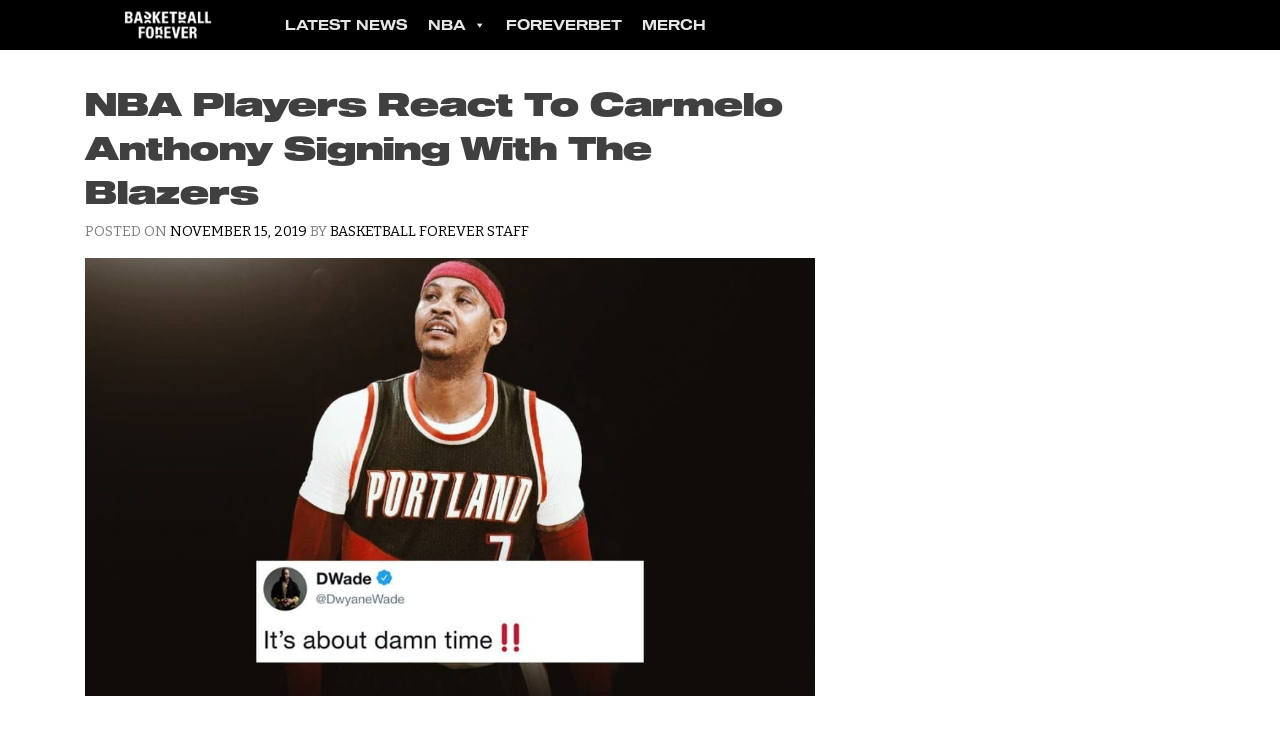

--- FILE ---
content_type: text/html; charset=UTF-8
request_url: https://basketballforever.com/2019/11/15/nba-players-react-to-carmelo-anthony-signing-with-the-blazers
body_size: 15574
content:
<!doctype html>
<html lang="en-US">
<head>

<!-- Google Tag Manager : Added by Dean 15 Mar 2021 -->
<script>(function(w,d,s,l,i){w[l]=w[l]||[];w[l].push({'gtm.start':
new Date().getTime(),event:'gtm.js'});var f=d.getElementsByTagName(s)[0],
j=d.createElement(s),dl=l!='dataLayer'?'&l='+l:'';j.async=true;j.src=
'https://www.googletagmanager.com/gtm.js?id='+i+dl;f.parentNode.insertBefore(j,f);
})(window,document,'script','dataLayer','GTM-T4VQBS');</script>
<!-- End Google Tag Manager -->

	<meta charset="UTF-8">
	<meta name="viewport" content="width=device-width, initial-scale=1">
	<link rel="profile" href="https://gmpg.org/xfn/11">
			
	<!--||  JM Twitter Cards by jmau111 v12  ||-->
<meta name="twitter:card" content="summary_large_image">
<meta name="twitter:creator" content="@bballforeverfb">
<meta name="twitter:site" content="@bballforeverfb">
<meta property="og:title" content="NBA Players React To Carmelo Anthony Signing With The Blazers">
<meta property="og:description" content="It&#039;s been more than a year since Carmelo Anthony played a game of professional basketball and the entire NBA fraternity has been rooting for him to make it back to the league ever since.That day h">
<meta property="og:image" content="https://basketballforever.com/wp-content/uploads/2019/11/77245182_538878356899679_119794386006441984_n.jpg">
<!--||  /JM Twitter Cards by jmau111 v12  ||-->
<meta name='robots' content='index, follow, max-image-preview:large, max-snippet:-1, max-video-preview:-1' />

	<!-- This site is optimized with the Yoast SEO plugin v21.1 - https://yoast.com/wordpress/plugins/seo/ -->
	<title>NBA Players React To Carmelo Anthony Signing With The Blazers</title>
	<link rel="canonical" href="https://basketballforever.com/2019/11/15/nba-players-react-to-carmelo-anthony-signing-with-the-blazers" />
	<meta property="og:locale" content="en_US" />
	<meta property="og:type" content="article" />
	<meta property="og:title" content="NBA Players React To Carmelo Anthony Signing With The Blazers" />
	<meta property="og:description" content="It&#8217;s been more than a year since Carmelo Anthony played a game of professional basketball and the entire NBA fraternity has been rooting for him to make it back to the league ever since. That day has finally arrived, thanks to the Blazers, and the NBA universe is ecstatic for him. It’s about damn time‼️ [&hellip;]" />
	<meta property="og:url" content="https://basketballforever.com/2019/11/15/nba-players-react-to-carmelo-anthony-signing-with-the-blazers" />
	<meta property="og:site_name" content="Basketball Forever" />
	<meta property="article:publisher" content="https://www.facebook.com/BasketballForever" />
	<meta property="article:author" content="@basketballforever" />
	<meta property="article:published_time" content="2019-11-15T03:34:04+00:00" />
	<meta property="og:image" content="https://basketballforever.com/wp-content/uploads/2019/11/77245182_538878356899679_119794386006441984_n.jpg" />
	<meta property="og:image:width" content="1134" />
	<meta property="og:image:height" content="720" />
	<meta property="og:image:type" content="image/jpeg" />
	<meta name="author" content="Basketball Forever Staff" />
	<meta name="twitter:card" content="summary_large_image" />
	<meta name="twitter:creator" content="@Bballforeverfb" />
	<meta name="twitter:site" content="@Bballforeverfb" />
	<meta name="twitter:label1" content="Written by" />
	<meta name="twitter:data1" content="Basketball Forever Staff" />
	<meta name="twitter:label2" content="Est. reading time" />
	<meta name="twitter:data2" content="1 minute" />
	<script type="application/ld+json" class="yoast-schema-graph">{"@context":"https://schema.org","@graph":[{"@type":"WebPage","@id":"https://basketballforever.com/2019/11/15/nba-players-react-to-carmelo-anthony-signing-with-the-blazers","url":"https://basketballforever.com/2019/11/15/nba-players-react-to-carmelo-anthony-signing-with-the-blazers","name":"NBA Players React To Carmelo Anthony Signing With The Blazers","isPartOf":{"@id":"https://basketballforever.com/#website"},"primaryImageOfPage":{"@id":"https://basketballforever.com/2019/11/15/nba-players-react-to-carmelo-anthony-signing-with-the-blazers#primaryimage"},"image":{"@id":"https://basketballforever.com/2019/11/15/nba-players-react-to-carmelo-anthony-signing-with-the-blazers#primaryimage"},"thumbnailUrl":"https://basketballforever.com/wp-content/uploads/2019/11/77245182_538878356899679_119794386006441984_n.jpg","datePublished":"2019-11-15T03:34:04+00:00","dateModified":"2019-11-15T03:34:04+00:00","author":{"@id":"https://basketballforever.com/#/schema/person/7b65707f489662c4008daaba14d69cad"},"breadcrumb":{"@id":"https://basketballforever.com/2019/11/15/nba-players-react-to-carmelo-anthony-signing-with-the-blazers#breadcrumb"},"inLanguage":"en-US","potentialAction":[{"@type":"ReadAction","target":["https://basketballforever.com/2019/11/15/nba-players-react-to-carmelo-anthony-signing-with-the-blazers"]}]},{"@type":"ImageObject","inLanguage":"en-US","@id":"https://basketballforever.com/2019/11/15/nba-players-react-to-carmelo-anthony-signing-with-the-blazers#primaryimage","url":"https://basketballforever.com/wp-content/uploads/2019/11/77245182_538878356899679_119794386006441984_n.jpg","contentUrl":"https://basketballforever.com/wp-content/uploads/2019/11/77245182_538878356899679_119794386006441984_n.jpg","width":1134,"height":720},{"@type":"BreadcrumbList","@id":"https://basketballforever.com/2019/11/15/nba-players-react-to-carmelo-anthony-signing-with-the-blazers#breadcrumb","itemListElement":[{"@type":"ListItem","position":1,"name":"Home","item":"https://basketballforever.com/"},{"@type":"ListItem","position":2,"name":"NBA Players React To Carmelo Anthony Signing With The Blazers"}]},{"@type":"WebSite","@id":"https://basketballforever.com/#website","url":"https://basketballforever.com/","name":"Basketball Forever","description":"The best basketball and culture news delivered straight to the palm of your hand everyday.","potentialAction":[{"@type":"SearchAction","target":{"@type":"EntryPoint","urlTemplate":"https://basketballforever.com/?s={search_term_string}"},"query-input":"required name=search_term_string"}],"inLanguage":"en-US"},{"@type":"Person","@id":"https://basketballforever.com/#/schema/person/7b65707f489662c4008daaba14d69cad","name":"Basketball Forever Staff","image":{"@type":"ImageObject","inLanguage":"en-US","@id":"https://basketballforever.com/#/schema/person/image/","url":"https://secure.gravatar.com/avatar/3066f85924e821b9c857c547651fa7b7?s=96&d=mm&r=pg","contentUrl":"https://secure.gravatar.com/avatar/3066f85924e821b9c857c547651fa7b7?s=96&d=mm&r=pg","caption":"Basketball Forever Staff"},"description":"Next Generation Basketball News. The best commentary, design, videos and analysis, straight to the palm of your hand. Powered by Forever Network ®","sameAs":["https://bforever.wpengine.com","@basketballforever"],"url":"https://basketballforever.com/author/basketball-forever-staff"}]}</script>
	<!-- / Yoast SEO plugin. -->


<link rel='dns-prefetch' href='//basketballforever.com' />
<link rel='dns-prefetch' href='//unpkg.com' />
<link rel='dns-prefetch' href='//fonts.googleapis.com' />
<link rel="alternate" type="application/rss+xml" title="Basketball Forever &raquo; Feed" href="https://basketballforever.com/feed" />
<link rel="alternate" type="application/rss+xml" title="Basketball Forever &raquo; Comments Feed" href="https://basketballforever.com/comments/feed" />
<script type="text/javascript">
window._wpemojiSettings = {"baseUrl":"https:\/\/s.w.org\/images\/core\/emoji\/14.0.0\/72x72\/","ext":".png","svgUrl":"https:\/\/s.w.org\/images\/core\/emoji\/14.0.0\/svg\/","svgExt":".svg","source":{"concatemoji":"https:\/\/basketballforever.com\/wp-includes\/js\/wp-emoji-release.min.js?ver=6.2.2"}};
/*! This file is auto-generated */
!function(e,a,t){var n,r,o,i=a.createElement("canvas"),p=i.getContext&&i.getContext("2d");function s(e,t){p.clearRect(0,0,i.width,i.height),p.fillText(e,0,0);e=i.toDataURL();return p.clearRect(0,0,i.width,i.height),p.fillText(t,0,0),e===i.toDataURL()}function c(e){var t=a.createElement("script");t.src=e,t.defer=t.type="text/javascript",a.getElementsByTagName("head")[0].appendChild(t)}for(o=Array("flag","emoji"),t.supports={everything:!0,everythingExceptFlag:!0},r=0;r<o.length;r++)t.supports[o[r]]=function(e){if(p&&p.fillText)switch(p.textBaseline="top",p.font="600 32px Arial",e){case"flag":return s("\ud83c\udff3\ufe0f\u200d\u26a7\ufe0f","\ud83c\udff3\ufe0f\u200b\u26a7\ufe0f")?!1:!s("\ud83c\uddfa\ud83c\uddf3","\ud83c\uddfa\u200b\ud83c\uddf3")&&!s("\ud83c\udff4\udb40\udc67\udb40\udc62\udb40\udc65\udb40\udc6e\udb40\udc67\udb40\udc7f","\ud83c\udff4\u200b\udb40\udc67\u200b\udb40\udc62\u200b\udb40\udc65\u200b\udb40\udc6e\u200b\udb40\udc67\u200b\udb40\udc7f");case"emoji":return!s("\ud83e\udef1\ud83c\udffb\u200d\ud83e\udef2\ud83c\udfff","\ud83e\udef1\ud83c\udffb\u200b\ud83e\udef2\ud83c\udfff")}return!1}(o[r]),t.supports.everything=t.supports.everything&&t.supports[o[r]],"flag"!==o[r]&&(t.supports.everythingExceptFlag=t.supports.everythingExceptFlag&&t.supports[o[r]]);t.supports.everythingExceptFlag=t.supports.everythingExceptFlag&&!t.supports.flag,t.DOMReady=!1,t.readyCallback=function(){t.DOMReady=!0},t.supports.everything||(n=function(){t.readyCallback()},a.addEventListener?(a.addEventListener("DOMContentLoaded",n,!1),e.addEventListener("load",n,!1)):(e.attachEvent("onload",n),a.attachEvent("onreadystatechange",function(){"complete"===a.readyState&&t.readyCallback()})),(e=t.source||{}).concatemoji?c(e.concatemoji):e.wpemoji&&e.twemoji&&(c(e.twemoji),c(e.wpemoji)))}(window,document,window._wpemojiSettings);
</script>
<style type="text/css">
img.wp-smiley,
img.emoji {
	display: inline !important;
	border: none !important;
	box-shadow: none !important;
	height: 1em !important;
	width: 1em !important;
	margin: 0 0.07em !important;
	vertical-align: -0.1em !important;
	background: none !important;
	padding: 0 !important;
}
</style>
	<link rel='stylesheet' id='wp-block-library-css' href='https://basketballforever.com/wp-includes/css/dist/block-library/style.min.css?ver=6.2.2' type='text/css' media='all' />
<link rel='stylesheet' id='classic-theme-styles-css' href='https://basketballforever.com/wp-includes/css/classic-themes.min.css?ver=6.2.2' type='text/css' media='all' />
<style id='global-styles-inline-css' type='text/css'>
body{--wp--preset--color--black: #000000;--wp--preset--color--cyan-bluish-gray: #abb8c3;--wp--preset--color--white: #ffffff;--wp--preset--color--pale-pink: #f78da7;--wp--preset--color--vivid-red: #cf2e2e;--wp--preset--color--luminous-vivid-orange: #ff6900;--wp--preset--color--luminous-vivid-amber: #fcb900;--wp--preset--color--light-green-cyan: #7bdcb5;--wp--preset--color--vivid-green-cyan: #00d084;--wp--preset--color--pale-cyan-blue: #8ed1fc;--wp--preset--color--vivid-cyan-blue: #0693e3;--wp--preset--color--vivid-purple: #9b51e0;--wp--preset--gradient--vivid-cyan-blue-to-vivid-purple: linear-gradient(135deg,rgba(6,147,227,1) 0%,rgb(155,81,224) 100%);--wp--preset--gradient--light-green-cyan-to-vivid-green-cyan: linear-gradient(135deg,rgb(122,220,180) 0%,rgb(0,208,130) 100%);--wp--preset--gradient--luminous-vivid-amber-to-luminous-vivid-orange: linear-gradient(135deg,rgba(252,185,0,1) 0%,rgba(255,105,0,1) 100%);--wp--preset--gradient--luminous-vivid-orange-to-vivid-red: linear-gradient(135deg,rgba(255,105,0,1) 0%,rgb(207,46,46) 100%);--wp--preset--gradient--very-light-gray-to-cyan-bluish-gray: linear-gradient(135deg,rgb(238,238,238) 0%,rgb(169,184,195) 100%);--wp--preset--gradient--cool-to-warm-spectrum: linear-gradient(135deg,rgb(74,234,220) 0%,rgb(151,120,209) 20%,rgb(207,42,186) 40%,rgb(238,44,130) 60%,rgb(251,105,98) 80%,rgb(254,248,76) 100%);--wp--preset--gradient--blush-light-purple: linear-gradient(135deg,rgb(255,206,236) 0%,rgb(152,150,240) 100%);--wp--preset--gradient--blush-bordeaux: linear-gradient(135deg,rgb(254,205,165) 0%,rgb(254,45,45) 50%,rgb(107,0,62) 100%);--wp--preset--gradient--luminous-dusk: linear-gradient(135deg,rgb(255,203,112) 0%,rgb(199,81,192) 50%,rgb(65,88,208) 100%);--wp--preset--gradient--pale-ocean: linear-gradient(135deg,rgb(255,245,203) 0%,rgb(182,227,212) 50%,rgb(51,167,181) 100%);--wp--preset--gradient--electric-grass: linear-gradient(135deg,rgb(202,248,128) 0%,rgb(113,206,126) 100%);--wp--preset--gradient--midnight: linear-gradient(135deg,rgb(2,3,129) 0%,rgb(40,116,252) 100%);--wp--preset--duotone--dark-grayscale: url('#wp-duotone-dark-grayscale');--wp--preset--duotone--grayscale: url('#wp-duotone-grayscale');--wp--preset--duotone--purple-yellow: url('#wp-duotone-purple-yellow');--wp--preset--duotone--blue-red: url('#wp-duotone-blue-red');--wp--preset--duotone--midnight: url('#wp-duotone-midnight');--wp--preset--duotone--magenta-yellow: url('#wp-duotone-magenta-yellow');--wp--preset--duotone--purple-green: url('#wp-duotone-purple-green');--wp--preset--duotone--blue-orange: url('#wp-duotone-blue-orange');--wp--preset--font-size--small: 13px;--wp--preset--font-size--medium: 20px;--wp--preset--font-size--large: 36px;--wp--preset--font-size--x-large: 42px;--wp--preset--spacing--20: 0.44rem;--wp--preset--spacing--30: 0.67rem;--wp--preset--spacing--40: 1rem;--wp--preset--spacing--50: 1.5rem;--wp--preset--spacing--60: 2.25rem;--wp--preset--spacing--70: 3.38rem;--wp--preset--spacing--80: 5.06rem;--wp--preset--shadow--natural: 6px 6px 9px rgba(0, 0, 0, 0.2);--wp--preset--shadow--deep: 12px 12px 50px rgba(0, 0, 0, 0.4);--wp--preset--shadow--sharp: 6px 6px 0px rgba(0, 0, 0, 0.2);--wp--preset--shadow--outlined: 6px 6px 0px -3px rgba(255, 255, 255, 1), 6px 6px rgba(0, 0, 0, 1);--wp--preset--shadow--crisp: 6px 6px 0px rgba(0, 0, 0, 1);}:where(.is-layout-flex){gap: 0.5em;}body .is-layout-flow > .alignleft{float: left;margin-inline-start: 0;margin-inline-end: 2em;}body .is-layout-flow > .alignright{float: right;margin-inline-start: 2em;margin-inline-end: 0;}body .is-layout-flow > .aligncenter{margin-left: auto !important;margin-right: auto !important;}body .is-layout-constrained > .alignleft{float: left;margin-inline-start: 0;margin-inline-end: 2em;}body .is-layout-constrained > .alignright{float: right;margin-inline-start: 2em;margin-inline-end: 0;}body .is-layout-constrained > .aligncenter{margin-left: auto !important;margin-right: auto !important;}body .is-layout-constrained > :where(:not(.alignleft):not(.alignright):not(.alignfull)){max-width: var(--wp--style--global--content-size);margin-left: auto !important;margin-right: auto !important;}body .is-layout-constrained > .alignwide{max-width: var(--wp--style--global--wide-size);}body .is-layout-flex{display: flex;}body .is-layout-flex{flex-wrap: wrap;align-items: center;}body .is-layout-flex > *{margin: 0;}:where(.wp-block-columns.is-layout-flex){gap: 2em;}.has-black-color{color: var(--wp--preset--color--black) !important;}.has-cyan-bluish-gray-color{color: var(--wp--preset--color--cyan-bluish-gray) !important;}.has-white-color{color: var(--wp--preset--color--white) !important;}.has-pale-pink-color{color: var(--wp--preset--color--pale-pink) !important;}.has-vivid-red-color{color: var(--wp--preset--color--vivid-red) !important;}.has-luminous-vivid-orange-color{color: var(--wp--preset--color--luminous-vivid-orange) !important;}.has-luminous-vivid-amber-color{color: var(--wp--preset--color--luminous-vivid-amber) !important;}.has-light-green-cyan-color{color: var(--wp--preset--color--light-green-cyan) !important;}.has-vivid-green-cyan-color{color: var(--wp--preset--color--vivid-green-cyan) !important;}.has-pale-cyan-blue-color{color: var(--wp--preset--color--pale-cyan-blue) !important;}.has-vivid-cyan-blue-color{color: var(--wp--preset--color--vivid-cyan-blue) !important;}.has-vivid-purple-color{color: var(--wp--preset--color--vivid-purple) !important;}.has-black-background-color{background-color: var(--wp--preset--color--black) !important;}.has-cyan-bluish-gray-background-color{background-color: var(--wp--preset--color--cyan-bluish-gray) !important;}.has-white-background-color{background-color: var(--wp--preset--color--white) !important;}.has-pale-pink-background-color{background-color: var(--wp--preset--color--pale-pink) !important;}.has-vivid-red-background-color{background-color: var(--wp--preset--color--vivid-red) !important;}.has-luminous-vivid-orange-background-color{background-color: var(--wp--preset--color--luminous-vivid-orange) !important;}.has-luminous-vivid-amber-background-color{background-color: var(--wp--preset--color--luminous-vivid-amber) !important;}.has-light-green-cyan-background-color{background-color: var(--wp--preset--color--light-green-cyan) !important;}.has-vivid-green-cyan-background-color{background-color: var(--wp--preset--color--vivid-green-cyan) !important;}.has-pale-cyan-blue-background-color{background-color: var(--wp--preset--color--pale-cyan-blue) !important;}.has-vivid-cyan-blue-background-color{background-color: var(--wp--preset--color--vivid-cyan-blue) !important;}.has-vivid-purple-background-color{background-color: var(--wp--preset--color--vivid-purple) !important;}.has-black-border-color{border-color: var(--wp--preset--color--black) !important;}.has-cyan-bluish-gray-border-color{border-color: var(--wp--preset--color--cyan-bluish-gray) !important;}.has-white-border-color{border-color: var(--wp--preset--color--white) !important;}.has-pale-pink-border-color{border-color: var(--wp--preset--color--pale-pink) !important;}.has-vivid-red-border-color{border-color: var(--wp--preset--color--vivid-red) !important;}.has-luminous-vivid-orange-border-color{border-color: var(--wp--preset--color--luminous-vivid-orange) !important;}.has-luminous-vivid-amber-border-color{border-color: var(--wp--preset--color--luminous-vivid-amber) !important;}.has-light-green-cyan-border-color{border-color: var(--wp--preset--color--light-green-cyan) !important;}.has-vivid-green-cyan-border-color{border-color: var(--wp--preset--color--vivid-green-cyan) !important;}.has-pale-cyan-blue-border-color{border-color: var(--wp--preset--color--pale-cyan-blue) !important;}.has-vivid-cyan-blue-border-color{border-color: var(--wp--preset--color--vivid-cyan-blue) !important;}.has-vivid-purple-border-color{border-color: var(--wp--preset--color--vivid-purple) !important;}.has-vivid-cyan-blue-to-vivid-purple-gradient-background{background: var(--wp--preset--gradient--vivid-cyan-blue-to-vivid-purple) !important;}.has-light-green-cyan-to-vivid-green-cyan-gradient-background{background: var(--wp--preset--gradient--light-green-cyan-to-vivid-green-cyan) !important;}.has-luminous-vivid-amber-to-luminous-vivid-orange-gradient-background{background: var(--wp--preset--gradient--luminous-vivid-amber-to-luminous-vivid-orange) !important;}.has-luminous-vivid-orange-to-vivid-red-gradient-background{background: var(--wp--preset--gradient--luminous-vivid-orange-to-vivid-red) !important;}.has-very-light-gray-to-cyan-bluish-gray-gradient-background{background: var(--wp--preset--gradient--very-light-gray-to-cyan-bluish-gray) !important;}.has-cool-to-warm-spectrum-gradient-background{background: var(--wp--preset--gradient--cool-to-warm-spectrum) !important;}.has-blush-light-purple-gradient-background{background: var(--wp--preset--gradient--blush-light-purple) !important;}.has-blush-bordeaux-gradient-background{background: var(--wp--preset--gradient--blush-bordeaux) !important;}.has-luminous-dusk-gradient-background{background: var(--wp--preset--gradient--luminous-dusk) !important;}.has-pale-ocean-gradient-background{background: var(--wp--preset--gradient--pale-ocean) !important;}.has-electric-grass-gradient-background{background: var(--wp--preset--gradient--electric-grass) !important;}.has-midnight-gradient-background{background: var(--wp--preset--gradient--midnight) !important;}.has-small-font-size{font-size: var(--wp--preset--font-size--small) !important;}.has-medium-font-size{font-size: var(--wp--preset--font-size--medium) !important;}.has-large-font-size{font-size: var(--wp--preset--font-size--large) !important;}.has-x-large-font-size{font-size: var(--wp--preset--font-size--x-large) !important;}
.wp-block-navigation a:where(:not(.wp-element-button)){color: inherit;}
:where(.wp-block-columns.is-layout-flex){gap: 2em;}
.wp-block-pullquote{font-size: 1.5em;line-height: 1.6;}
</style>
<link rel='stylesheet' id='megamenu-css' href='https://basketballforever.com/wp-content/uploads/maxmegamenu/style.css?ver=2f7db5' type='text/css' media='all' />
<link rel='stylesheet' id='dashicons-css' href='https://basketballforever.com/wp-includes/css/dashicons.min.css?ver=6.2.2' type='text/css' media='all' />
<link crossorigin="anonymous" rel='stylesheet' id='thybulle-google-fonts-css' href='https://fonts.googleapis.com/css?family=Bitter%3A400%2C400i%2C700%7CRoboto%3A300%2C300italic%2C+400%2C400italic%2C500%2C500italic%2C700%2C700italic%2C900%2C900italic&#038;ver=6.2.2' type='text/css' media='all' />
<link rel='stylesheet' id='thybulle-style-css' href='https://basketballforever.com/wp-content/themes/thybulle/style.css?ver=6.2.2' type='text/css' media='all' />
<script type='text/javascript' src='https://basketballforever.com/wp-includes/js/jquery/jquery.min.js?ver=3.6.4' id='jquery-core-js'></script>
<script type='text/javascript' src='https://basketballforever.com/wp-includes/js/jquery/jquery-migrate.min.js?ver=3.4.0' id='jquery-migrate-js'></script>
<link rel="https://api.w.org/" href="https://basketballforever.com/wp-json/" /><link rel="alternate" type="application/json" href="https://basketballforever.com/wp-json/wp/v2/posts/15115" /><link rel="EditURI" type="application/rsd+xml" title="RSD" href="https://basketballforever.com/xmlrpc.php?rsd" />
<link rel="wlwmanifest" type="application/wlwmanifest+xml" href="https://basketballforever.com/wp-includes/wlwmanifest.xml" />
<meta name="generator" content="WordPress 6.2.2" />
<link rel='shortlink' href='https://basketballforever.com/?p=15115' />
<link rel="alternate" type="application/json+oembed" href="https://basketballforever.com/wp-json/oembed/1.0/embed?url=https%3A%2F%2Fbasketballforever.com%2F2019%2F11%2F15%2Fnba-players-react-to-carmelo-anthony-signing-with-the-blazers" />
<link rel="alternate" type="text/xml+oembed" href="https://basketballforever.com/wp-json/oembed/1.0/embed?url=https%3A%2F%2Fbasketballforever.com%2F2019%2F11%2F15%2Fnba-players-react-to-carmelo-anthony-signing-with-the-blazers&#038;format=xml" />


<!-- This site is optimized with the Schema plugin v1.7.9.6 - https://schema.press -->
<script type="application/ld+json">{"@context":"https:\/\/schema.org\/","@type":"BlogPosting","mainEntityOfPage":{"@type":"WebPage","@id":"https:\/\/basketballforever.com\/2019\/11\/15\/nba-players-react-to-carmelo-anthony-signing-with-the-blazers"},"url":"https:\/\/basketballforever.com\/2019\/11\/15\/nba-players-react-to-carmelo-anthony-signing-with-the-blazers","headline":"NBA Players React To Carmelo Anthony Signing With The Blazers","datePublished":"2019-11-15T03:34:04-08:00","dateModified":"2019-11-15T03:34:04-08:00","publisher":{"@type":"Organization","@id":"https:\/\/basketballforever.com\/#organization","name":"Basketball Forever","logo":{"@type":"ImageObject","url":"https:\/\/basketballforever.nyc3.cdn.digitaloceanspaces.com\/wp-content\/uploads\/2020\/03\/26015047\/BASKETFOREVER_LOGO_FULL-LONG-BLACK.png","width":600,"height":60}},"image":{"@type":"ImageObject","url":"https:\/\/basketballforever.com\/wp-content\/uploads\/2019\/11\/77245182_538878356899679_119794386006441984_n.jpg","width":1134,"height":720},"articleSection":"News","keywords":"Carmelo Anthony, featured, NBA, portland trail blazers","description":"It's been more than a year since Carmelo Anthony played a game of professional basketball and the entire NBA fraternity has been rooting for him to make it back to the league ever since. That day has finally arrived, thanks to the Blazers, and the NBA universe is ecstatic","author":{"@type":"Person","name":"Basketball Forever Staff","url":"https:\/\/basketballforever.com\/author\/basketball-forever-staff","description":"Next Generation Basketball News. The best commentary, design, videos and analysis, straight to the palm of your hand.\r\n\r\nPowered by Forever Network ®","image":{"@type":"ImageObject","url":"https:\/\/secure.gravatar.com\/avatar\/3066f85924e821b9c857c547651fa7b7?s=96&d=mm&r=pg","height":96,"width":96},"sameAs":["https:\/\/bforever.wpengine.com","@basketballforever","@basketballforever"]}}</script>

		<script>
			document.documentElement.className = document.documentElement.className.replace( 'no-js', 'js' );
		</script>
				<style>
			.no-js img.lazyload { display: none; }
			figure.wp-block-image img.lazyloading { min-width: 150px; }
							.lazyload, .lazyloading { opacity: 0; }
				.lazyloaded {
					opacity: 1;
					transition: opacity 400ms;
					transition-delay: 0ms;
				}
					</style>
		<link rel="amphtml" href="https://basketballforever.com/2019/11/15/nba-players-react-to-carmelo-anthony-signing-with-the-blazers?amp"><!-- Google tag (gtag.js) -->
<script async src="https://www.googletagmanager.com/gtag/js?id=G-70TV0YPLBY"></script>
<script>
  window.dataLayer = window.dataLayer || [];
  function gtag(){dataLayer.push(arguments);}
  gtag('js', new Date());

  gtag('config', 'G-70TV0YPLBY');
</script><link rel="icon" href="https://basketballforever.com/wp-content/uploads/2020/04/favicon.ico" sizes="32x32" />
<link rel="icon" href="https://basketballforever.com/wp-content/uploads/2020/04/favicon.ico" sizes="192x192" />
<link rel="apple-touch-icon" href="https://basketballforever.com/wp-content/uploads/2020/04/favicon.ico" />
<meta name="msapplication-TileImage" content="https://basketballforever.com/wp-content/uploads/2020/04/favicon.ico" />
<style id="sccss">/* Enter Your Custom CSS Here */

.post-tags,.hide_post{
  display: none;
}



/* Body font and Links changed to Roboto 300 */
/* modified by Dean 28 aug 2020 */

.entry-content p {
	font-family: 'Roboto';
	font-size: 18px;
	font-weight: 300 !important;
}

.entry-content a{
    font-weight: 400 !important;
    color: #8934f5;
    background-color: white;
    padding: 5px 0 5px 0;
    text-decoration: none !important;
}

.entry-content a:hover{
    font-weight: 400 !important;
    background-color: #eeeeee;
    text-decoration: underline !important;
}

.entry-content a:visited{
    color: #8934f5;
}









/* Button for Tips Subscription Pages */
/* modified by Dean aug 2020 */

.mpbtn {
    border: 3px solid;
    border-color: rgb(0,34,44);
    border-radius: 30px;
    background: #e6e6e6;
    color: rgb(0,34,44) !important;
		font-family: bitter,sans-serif;
    font-size: 16px !important;
    font-size: .75rem;
    line-height: 3;
    padding: .6em .9em .6em .9em !important;
}

.mpbtn:hover {
    border: 3px solid;
    border-color: #aaaaaa;
    color: rgb(0,34,44) !important;
	  text-decoration: none !important;
}

.mpbtn:visited {
  color: rgb(0,34,44);
}




#mepr-account-nav a, .mepr-login-actions a, .mepr-account-change-password a, .mepr-form a, .mepr-account-actions a, 
.mailpoet_page a{
    border: 3px solid;
    border-color: rgb(0,34,44);
    border-radius: 30px;
    background: #e6e6e6;
    color: rgb(0,34,44) !important;
		font-family: bitter,sans-serif;
    font-size: 16px !important;
    font-size: .75rem;
    line-height: 3;
    padding: .6em .9em .6em .9em !important;
}

#mepr-account-nav a:hover, .mepr-login-actions a:hover, .mepr-account-change-password a:hover, .mepr-form a:hover, .mepr-account-actions a:hover, 
.mailpoet_page a:hover{
    border: 3px solid;
    border-color: #aaaaaa;
		text-decoration: none !important;
}


input[type=button], input[type=submit], input[type=reset] {
	  
	  border: 3px solid;
    border-color: rgb(0,34,44);
    border-radius: 30px;
    background: #e6e6e6;
    color: rgb(0,34,44);
	  font-family: bitter,sans-serif;
    font-size: 16px !important;
    font-size: .75rem;
    line-height: 2;
    padding: .3em 1em .2em 1em;
}


/* STAKE TAKEOVER */
/* modified by Dean Mar 2021 */


body.category-money,
body.money {
		background: black;
}
.money #primary,
.category-money #primary{
    background: #eeeeee;
}


.category-money aside#secondary,
.money aside#secondary{
    background: black !important;
}

.category-money h1.Stake-Cat-Title {
    margin: 5px 0px 40px 0px;
}

.money h1.entry-title {
    margin-top: 20px;
}

/* Center Ad */
.baske-frontend-element {
    margin: 0 auto;
}

#stake-mobile-banner {
    background: black;
}

/* Podcasts Slider */
.frontpage-postgame-well iframe {
	max-width: 100%;
}
.frontpage-postgame-well .glide__bullets {
	margin-top: 20px;
}</style><style type="text/css">/** Mega Menu CSS: fs **/</style>
</head>

<body class="post-template-default single single-post postid-15115 single-format-standard mega-menu-menu-1 news">


<!-- Google Tag Manager (noscript) -->
<noscript><iframe 
height="0" width="0" style="display:none;visibility:hidden" data-src="https://www.googletagmanager.com/ns.html?id=GTM-T4VQBS" class="lazyload" src="[data-uri]"></iframe></noscript>
<!-- End Google Tag Manager (noscript) -->

<div id="page" class="site">
	<a class="skip-link screen-reader-text" href="#content">Skip to content</a>

	<header id="masthead" class="site-header">
		<div class="container">
			<div class="site-branding">
				<a href="/">
					<img data-src='https://basketballforever.com/wp-content/uploads/2018/05/BFtranslogo.png' class='lazyload' src='[data-uri]' /><noscript><img src="https://basketballforever.com/wp-content/uploads/2018/05/BFtranslogo.png" /></noscript>
				</a>
			</div><!-- .site-branding -->

			<nav id="site-navigation" class="main-navigation">
				<ion-icon class="menu-toggle" aria-controls="primary-menu" aria-expanded="false" name="menu" role="button" size="large"></ion-icon>
				<div id="mega-menu-wrap-menu-1" class="mega-menu-wrap"><div class="mega-menu-toggle"><div class="mega-toggle-blocks-left"></div><div class="mega-toggle-blocks-center"></div><div class="mega-toggle-blocks-right"><div class='mega-toggle-block mega-menu-toggle-animated-block mega-toggle-block-1' id='mega-toggle-block-1'><button aria-label="Toggle Menu" class="mega-toggle-animated mega-toggle-animated-slider" type="button" aria-expanded="false">
                  <span class="mega-toggle-animated-box">
                    <span class="mega-toggle-animated-inner"></span>
                  </span>
                </button></div></div></div><ul id="mega-menu-menu-1" class="mega-menu max-mega-menu mega-menu-horizontal mega-no-js" data-event="hover_intent" data-effect="slide" data-effect-speed="200" data-effect-mobile="slide_left" data-effect-speed-mobile="200" data-mobile-force-width="false" data-second-click="go" data-document-click="collapse" data-vertical-behaviour="standard" data-breakpoint="768" data-unbind="true" data-mobile-state="collapse_all" data-mobile-direction="vertical" data-hover-intent-timeout="300" data-hover-intent-interval="100"><li class='mega-menu-item mega-menu-item-type-custom mega-menu-item-object-custom mega-align-bottom-left mega-menu-flyout mega-menu-item-28145' id='mega-menu-item-28145'><a class="mega-menu-link" href="https://basketballforever.com/latest-news" tabindex="0">Latest News</a></li><li class='mega-menu-item mega-menu-item-type-custom mega-menu-item-object-custom mega-menu-item-has-children mega-menu-megamenu mega-align-bottom-left mega-menu-grid mega-menu-item-28154' id='mega-menu-item-28154'><a class="mega-menu-link" href="#" aria-expanded="false" tabindex="0">NBA<span class="mega-indicator"></span></a>
<ul class="mega-sub-menu">
<li class='mega-menu-row' id='mega-menu-28154-0'>
	<ul class="mega-sub-menu">
<li class='mega-menu-column mega-menu-columns-6-of-12' id='mega-menu-28154-0-0'>
		<ul class="mega-sub-menu">
<li class='mega-menu-item mega-menu-item-type-custom mega-menu-item-object-custom mega-menu-item-has-children mega-2-columns mega-menu-item-28155' id='mega-menu-item-28155'><a class="mega-menu-link" href="#">East<span class="mega-indicator"></span></a>
			<ul class="mega-sub-menu">
<li class='mega-menu-item mega-menu-item-type-custom mega-menu-item-object-custom mega-menu-item-28157' id='mega-menu-item-28157'><a class="mega-menu-link" href="https://basketballforever.com/category/news/eastern-conference/hawks">Atlanta</a></li><li class='mega-menu-item mega-menu-item-type-custom mega-menu-item-object-custom mega-menu-item-28158' id='mega-menu-item-28158'><a class="mega-menu-link" href="https://basketballforever.com/category/news/eastern-conference/celtics">Boston</a></li><li class='mega-menu-item mega-menu-item-type-custom mega-menu-item-object-custom mega-menu-item-28159' id='mega-menu-item-28159'><a class="mega-menu-link" href="https://basketballforever.com/category/news/eastern-conference/nets">Brooklyn</a></li><li class='mega-menu-item mega-menu-item-type-custom mega-menu-item-object-custom mega-menu-item-28160' id='mega-menu-item-28160'><a class="mega-menu-link" href="https://basketballforever.com/category/news/eastern-conference/hornets">Charlotte</a></li><li class='mega-menu-item mega-menu-item-type-custom mega-menu-item-object-custom mega-menu-item-28161' id='mega-menu-item-28161'><a class="mega-menu-link" href="https://basketballforever.com/category/news/eastern-conference/bulls">Chicago</a></li><li class='mega-menu-item mega-menu-item-type-custom mega-menu-item-object-custom mega-menu-item-28162' id='mega-menu-item-28162'><a class="mega-menu-link" href="https://basketballforever.com/category/news/eastern-conference/cavaliers">Cleveland</a></li><li class='mega-menu-item mega-menu-item-type-custom mega-menu-item-object-custom mega-menu-item-28163' id='mega-menu-item-28163'><a class="mega-menu-link" href="https://basketballforever.com/category/news/eastern-conference/pistons">Detroit</a></li><li class='mega-menu-item mega-menu-item-type-custom mega-menu-item-object-custom mega-menu-item-28164' id='mega-menu-item-28164'><a class="mega-menu-link" href="https://basketballforever.com/category/news/eastern-conference/pacers">Indiana</a></li><li class='mega-menu-item mega-menu-item-type-custom mega-menu-item-object-custom mega-menu-item-28165' id='mega-menu-item-28165'><a class="mega-menu-link" href="https://basketballforever.com/category/news/eastern-conference/heat">Miami</a></li><li class='mega-menu-item mega-menu-item-type-custom mega-menu-item-object-custom mega-menu-item-28166' id='mega-menu-item-28166'><a class="mega-menu-link" href="https://basketballforever.com/category/news/eastern-conference/bucks">Milwaukee</a></li><li class='mega-menu-item mega-menu-item-type-custom mega-menu-item-object-custom mega-menu-item-28167' id='mega-menu-item-28167'><a class="mega-menu-link" href="https://basketballforever.com/category/news/eastern-conference/nicks">New York</a></li><li class='mega-menu-item mega-menu-item-type-custom mega-menu-item-object-custom mega-menu-item-28168' id='mega-menu-item-28168'><a class="mega-menu-link" href="https://basketballforever.com/category/news/eastern-conference/magic">Orlando</a></li><li class='mega-menu-item mega-menu-item-type-custom mega-menu-item-object-custom mega-menu-item-28169' id='mega-menu-item-28169'><a class="mega-menu-link" href="https://basketballforever.com/category/news/eastern-conference/76ers">Philadelphia</a></li><li class='mega-menu-item mega-menu-item-type-custom mega-menu-item-object-custom mega-menu-item-28170' id='mega-menu-item-28170'><a class="mega-menu-link" href="https://basketballforever.com/category/news/eastern-conference/raptors">Toronto</a></li><li class='mega-menu-item mega-menu-item-type-custom mega-menu-item-object-custom mega-menu-item-28171' id='mega-menu-item-28171'><a class="mega-menu-link" href="https://basketballforever.com/category/news/eastern-conference/wizards">Washington</a></li>			</ul>
</li>		</ul>
</li><li class='mega-menu-column mega-menu-columns-6-of-12' id='mega-menu-28154-0-1'>
		<ul class="mega-sub-menu">
<li class='mega-menu-item mega-menu-item-type-custom mega-menu-item-object-custom mega-menu-item-has-children mega-2-columns mega-menu-item-28156' id='mega-menu-item-28156'><a class="mega-menu-link" href="#">West<span class="mega-indicator"></span></a>
			<ul class="mega-sub-menu">
<li class='mega-menu-item mega-menu-item-type-custom mega-menu-item-object-custom mega-menu-item-28172' id='mega-menu-item-28172'><a class="mega-menu-link" href="https://basketballforever.com/category/news/western-conference/dallas-mavericks">Dallas</a></li><li class='mega-menu-item mega-menu-item-type-custom mega-menu-item-object-custom mega-menu-item-28173' id='mega-menu-item-28173'><a class="mega-menu-link" href="https://basketballforever.com/category/news/western-conference/denver-nuggets">Denver</a></li><li class='mega-menu-item mega-menu-item-type-custom mega-menu-item-object-custom mega-menu-item-28174' id='mega-menu-item-28174'><a class="mega-menu-link" href="https://basketballforever.com/category/news/western-conference/golden-state-warriors">Golden State</a></li><li class='mega-menu-item mega-menu-item-type-custom mega-menu-item-object-custom mega-menu-item-28175' id='mega-menu-item-28175'><a class="mega-menu-link" href="https://basketballforever.com/category/news/western-conference/houston-rockets">Houston</a></li><li class='mega-menu-item mega-menu-item-type-custom mega-menu-item-object-custom mega-menu-item-28176' id='mega-menu-item-28176'><a class="mega-menu-link" href="https://basketballforever.com/category/news/western-conference/los-angeles-clippers">LA Clippers</a></li><li class='mega-menu-item mega-menu-item-type-custom mega-menu-item-object-custom mega-menu-item-28177' id='mega-menu-item-28177'><a class="mega-menu-link" href="https://basketballforever.com/category/news/western-conference/los-angeles-lakers">LA Lakers</a></li><li class='mega-menu-item mega-menu-item-type-custom mega-menu-item-object-custom mega-menu-item-28178' id='mega-menu-item-28178'><a class="mega-menu-link" href="https://basketballforever.com/category/news/western-conference/memphis-grizzlies">Memphis</a></li><li class='mega-menu-item mega-menu-item-type-custom mega-menu-item-object-custom mega-menu-item-28179' id='mega-menu-item-28179'><a class="mega-menu-link" href="https://basketballforever.com/category/news/western-conference/minnesota-timberwolves">Minnesota</a></li><li class='mega-menu-item mega-menu-item-type-custom mega-menu-item-object-custom mega-menu-item-28180' id='mega-menu-item-28180'><a class="mega-menu-link" href="https://basketballforever.com/category/news/western-conference/new-orleans-pelicans">New Orleans</a></li><li class='mega-menu-item mega-menu-item-type-custom mega-menu-item-object-custom mega-menu-item-28181' id='mega-menu-item-28181'><a class="mega-menu-link" href="https://basketballforever.com/category/news/western-conference/oklahoma-city-thunder">Oklahoma City</a></li><li class='mega-menu-item mega-menu-item-type-custom mega-menu-item-object-custom mega-menu-item-28182' id='mega-menu-item-28182'><a class="mega-menu-link" href="https://basketballforever.com/category/news/western-conference/phoenix-suns">Phoenix</a></li><li class='mega-menu-item mega-menu-item-type-custom mega-menu-item-object-custom mega-menu-item-28183' id='mega-menu-item-28183'><a class="mega-menu-link" href="https://basketballforever.com/category/news/western-conference/portland-trail-blazers">Portland</a></li><li class='mega-menu-item mega-menu-item-type-custom mega-menu-item-object-custom mega-menu-item-28184' id='mega-menu-item-28184'><a class="mega-menu-link" href="https://basketballforever.com/category/news/western-conference/sacramento-kings">Sacramento</a></li><li class='mega-menu-item mega-menu-item-type-custom mega-menu-item-object-custom mega-menu-item-28185' id='mega-menu-item-28185'><a class="mega-menu-link" href="https://basketballforever.com/category/news/western-conference/san-antonio-spurs">San Antonio</a></li><li class='mega-menu-item mega-menu-item-type-custom mega-menu-item-object-custom mega-menu-item-28186' id='mega-menu-item-28186'><a class="mega-menu-link" href="https://basketballforever.com/category/news/western-conference/utah-jazz">Utah</a></li>			</ul>
</li>		</ul>
</li>	</ul>
</li></ul>
</li><li class='mega-menu-item mega-menu-item-type-custom mega-menu-item-object-custom mega-align-bottom-left mega-menu-flyout mega-menu-item-30466' id='mega-menu-item-30466'><a class="mega-menu-link" href="https://www.foreverbet.com" tabindex="0">Foreverbet</a></li><li class='mega-menu-item mega-menu-item-type-custom mega-menu-item-object-custom mega-align-bottom-left mega-menu-flyout mega-menu-item-52081' id='mega-menu-item-52081'><a class="mega-menu-link" href="https://https://www.frvrthreads.com/.com/" tabindex="0">Merch</a></li></ul></div>			</nav><!-- #site-navigation -->
		</div>
	</header><!-- #masthead -->

<!-- REMOVE PROPER AD LEADERBOARD CODE 
		<div class="proper-ad-unit top-leaderboard">
		<div id="proper-ad-basketballforever_leaderboard"> 
			<script>
				propertag.cmd.push(function() { proper_display('basketballforever_leaderboard'); }); 
			</script>
		</div>
	</div>
	-->

	<div id="content" class="site-content container">

				<div class="row">
		
	<div id="primary" class="content-area col-md-8">
		<main id="main" class="site-main">

		<div id="ajax-load-more" class="ajax-load-more-wrap infinite fading-circles"  data-alm-id="" data-canonical-url="https://basketballforever.com/2019/11/15/nba-players-react-to-carmelo-anthony-signing-with-the-blazers" data-slug="nba-players-react-to-carmelo-anthony-signing-with-the-blazers" data-post-id="15115"  data-localized="ajax_load_more_vars" data-alm-object="ajax_load_more"><style type="text/css">.alm-btn-wrap{display:block;margin:0 0 25px;padding:10px 0 0;position:relative;text-align:center}.alm-btn-wrap:after{clear:both;content:"";display:table;height:0}.alm-btn-wrap .alm-load-more-btn{appearance:none;background:#ed7070;border:none;border-radius:4px;box-shadow:0 1px 1px rgba(0,0,0,.04);color:#fff;cursor:pointer;display:inline-block;font-size:15px;font-weight:500;height:43px;line-height:1;margin:0;padding:0 20px;position:relative;text-align:center;text-decoration:none;transition:all .3s ease;user-select:none;width:auto}.alm-btn-wrap .alm-load-more-btn.loading,.alm-btn-wrap .alm-load-more-btn:hover{background-color:#e06161;box-shadow:0 1px 3px rgba(0,0,0,.09);color:#fff;text-decoration:none}.alm-btn-wrap .alm-load-more-btn:active{box-shadow:none;text-decoration:none}.alm-btn-wrap .alm-load-more-btn.loading{cursor:wait;outline:none;padding-left:44px;pointer-events:none}.alm-btn-wrap .alm-load-more-btn.done,.alm-btn-wrap .alm-load-more-btn:disabled{background-color:#ed7070;box-shadow:none!important;opacity:.15;outline:none!important;pointer-events:none}.alm-btn-wrap .alm-load-more-btn.done:before,.alm-btn-wrap .alm-load-more-btn:before,.alm-btn-wrap .alm-load-more-btn:disabled:before{background:none;width:0}.alm-btn-wrap .alm-load-more-btn.loading:before{background:#fff url(https://basketballforever.com/wp-content/plugins/ajax-load-more/build/frontend/img/ajax-loader.gif) no-repeat 50%;border-radius:3px;content:"";display:inline-block;height:31px;left:0;margin:6px;overflow:hidden;position:absolute;top:0;transition:width .5s ease-in-out;width:30px;z-index:0}.alm-btn-wrap .alm-elementor-link{display:block;font-size:13px;margin:0 0 15px}@media screen and (min-width:768px){.alm-btn-wrap .alm-elementor-link{left:0;margin:0;position:absolute;top:50%;transform:translateY(-50%)}}.ajax-load-more-wrap.white .alm-load-more-btn{background-color:#fff;border:1px solid #e0e0e0;color:#787878;outline:none;overflow:hidden;transition:none}.ajax-load-more-wrap.white .alm-load-more-btn.loading,.ajax-load-more-wrap.white .alm-load-more-btn:focus,.ajax-load-more-wrap.white .alm-load-more-btn:hover{background-color:#fff;border-color:#aaa;color:#333}.ajax-load-more-wrap.white .alm-load-more-btn.done{background-color:#fff;border-color:#ccc;color:#444}.ajax-load-more-wrap.white .alm-load-more-btn.loading{background-color:rgba(0,0,0,0);border-color:rgba(0,0,0,0)!important;box-shadow:none!important;color:hsla(0,0%,100%,0)!important;outline:none!important;padding-left:20px}.ajax-load-more-wrap.white .alm-load-more-btn.loading:before{background-color:rgba(0,0,0,0);background-image:url(https://basketballforever.com/wp-content/plugins/ajax-load-more/build/frontend/img/ajax-loader-lg.gif);background-position:50%;background-size:25px 25px;height:100%;left:0;margin:0;top:0;width:100%}.ajax-load-more-wrap.light-grey .alm-load-more-btn{background-color:#efefef;border:1px solid #e0e0e0;color:#787878;outline:none;overflow:hidden;transition:all 75ms ease}.ajax-load-more-wrap.light-grey .alm-load-more-btn.done,.ajax-load-more-wrap.light-grey .alm-load-more-btn.loading,.ajax-load-more-wrap.light-grey .alm-load-more-btn:focus,.ajax-load-more-wrap.light-grey .alm-load-more-btn:hover{background-color:#f1f1f1;border-color:#aaa;color:#222}.ajax-load-more-wrap.light-grey .alm-load-more-btn.loading{background-color:rgba(0,0,0,0);border-color:rgba(0,0,0,0)!important;box-shadow:none!important;color:hsla(0,0%,100%,0)!important;outline:none!important;padding-left:20px}.ajax-load-more-wrap.light-grey .alm-load-more-btn.loading:before{background-color:rgba(0,0,0,0);background-image:url(https://basketballforever.com/wp-content/plugins/ajax-load-more/build/frontend/img/ajax-loader-lg.gif);background-position:50%;background-size:25px 25px;height:100%;left:0;margin:0;top:0;width:100%}.ajax-load-more-wrap.blue .alm-load-more-btn{background-color:#1b91ca}.ajax-load-more-wrap.blue .alm-load-more-btn.done,.ajax-load-more-wrap.blue .alm-load-more-btn.loading,.ajax-load-more-wrap.blue .alm-load-more-btn:hover{background-color:#1b84b7}.ajax-load-more-wrap.green .alm-load-more-btn{background-color:#80ca7a}.ajax-load-more-wrap.green .alm-load-more-btn.done,.ajax-load-more-wrap.green .alm-load-more-btn.loading,.ajax-load-more-wrap.green .alm-load-more-btn:hover{background-color:#81c17b}.ajax-load-more-wrap.purple .alm-load-more-btn{background-color:#b97eca}.ajax-load-more-wrap.purple .alm-load-more-btn.done,.ajax-load-more-wrap.purple .alm-load-more-btn.loading,.ajax-load-more-wrap.purple .alm-load-more-btn:hover{background-color:#a477b1}.ajax-load-more-wrap.grey .alm-load-more-btn{background-color:#a09e9e}.ajax-load-more-wrap.grey .alm-load-more-btn.done,.ajax-load-more-wrap.grey .alm-load-more-btn.loading,.ajax-load-more-wrap.grey .alm-load-more-btn:hover{background-color:#888}.ajax-load-more-wrap.infinite>.alm-btn-wrap .alm-load-more-btn{background-color:rgba(0,0,0,0)!important;background-image:url(https://basketballforever.com/wp-content/plugins/ajax-load-more/build/frontend/img/spinner.gif);background-position:50%;background-repeat:no-repeat;border:none!important;box-shadow:none!important;cursor:default!important;opacity:0;outline:none!important;overflow:hidden;text-indent:-9999px;transition:opacity .2s ease;width:100%}.ajax-load-more-wrap.infinite>.alm-btn-wrap .alm-load-more-btn:before{display:none!important}.ajax-load-more-wrap.infinite>.alm-btn-wrap .alm-load-more-btn:active,.ajax-load-more-wrap.infinite>.alm-btn-wrap .alm-load-more-btn:focus{outline:none}.ajax-load-more-wrap.infinite>.alm-btn-wrap .alm-load-more-btn.done{opacity:0}.ajax-load-more-wrap.infinite>.alm-btn-wrap .alm-load-more-btn.loading{opacity:1}.ajax-load-more-wrap.infinite.skype>.alm-btn-wrap .alm-load-more-btn{background-image:url(https://basketballforever.com/wp-content/plugins/ajax-load-more/build/frontend/img/spinner-skype.gif)}.ajax-load-more-wrap.infinite.ring>.alm-btn-wrap .alm-load-more-btn{background-image:url(https://basketballforever.com/wp-content/plugins/ajax-load-more/build/frontend/img/spinner-ring.gif)}.ajax-load-more-wrap.infinite.fading-blocks>.alm-btn-wrap .alm-load-more-btn{background-image:url(https://basketballforever.com/wp-content/plugins/ajax-load-more/build/frontend/img/loader-fading-blocks.gif)}.ajax-load-more-wrap.infinite.fading-circles>.alm-btn-wrap .alm-load-more-btn{background-image:url(https://basketballforever.com/wp-content/plugins/ajax-load-more/build/frontend/img/loader-fading-circles.gif)}.ajax-load-more-wrap.infinite.chasing-arrows>.alm-btn-wrap .alm-load-more-btn{background-image:url(https://basketballforever.com/wp-content/plugins/ajax-load-more/build/frontend/img/spinner-chasing-arrows.gif)}.ajax-load-more-wrap.alm-horizontal .alm-btn-wrap{align-items:center;display:flex;margin:0;padding:0}.ajax-load-more-wrap.alm-horizontal .alm-btn-wrap button{margin:0}.ajax-load-more-wrap.alm-horizontal .alm-btn-wrap button.done{display:none}.alm-btn-wrap--prev{clear:both;display:flex;justify-content:center;margin:0;padding:0;width:100%}.alm-btn-wrap--prev:after{clear:both;content:"";display:table;height:0}.alm-btn-wrap--prev a.alm-load-more-btn--prev{display:inline-block;font-size:14px;font-weight:500;line-height:1;margin:0 0 15px;padding:5px;position:relative;text-decoration:none}.alm-btn-wrap--prev a.alm-load-more-btn--prev:focus,.alm-btn-wrap--prev a.alm-load-more-btn--prev:hover{text-decoration:underline}.alm-btn-wrap--prev a.alm-load-more-btn--prev.loading,.alm-btn-wrap--prev a.alm-load-more-btn--prev.loading:focus{cursor:wait;text-decoration:none}.alm-btn-wrap--prev a.alm-load-more-btn--prev.loading:before,.alm-btn-wrap--prev a.alm-load-more-btn--prev.loading:focus:before{background:url(https://basketballforever.com/wp-content/plugins/ajax-load-more/build/frontend/img/ajax-loader-lg.gif) no-repeat 0;background-size:16px 16px;content:"";display:block;height:16px;left:-18px;position:absolute;top:50%;transform:translateY(-50%);width:16px}.alm-btn-wrap--prev a.alm-load-more-btn--prev.skype.loading:before{background-image:url(https://basketballforever.com/wp-content/plugins/ajax-load-more/build/frontend/img/spinner-skype.gif)}.alm-btn-wrap--prev a.alm-load-more-btn--prev.ring.loading:before{background-image:url(https://basketballforever.com/wp-content/plugins/ajax-load-more/build/frontend/img/spinner-ring.gif)}.alm-btn-wrap--prev a.alm-load-more-btn--prev.fading-blocks.loading:before{background-image:url(https://basketballforever.com/wp-content/plugins/ajax-load-more/build/frontend/img/loader-fading-blocks.gif)}.alm-btn-wrap--prev a.alm-load-more-btn--prev.chasing-arrows.loading:before{background-image:url(https://basketballforever.com/wp-content/plugins/ajax-load-more/build/frontend/img/spinner-chasing-arrows.gif)}.alm-btn-wrap--prev a.alm-load-more-btn--prev button:not([disabled]),.alm-btn-wrap--prev a.alm-load-more-btn--prev:not(.disabled){cursor:pointer}.alm-btn-wrap--prev a.alm-load-more-btn--prev.done{display:none}.alm-listing,.alm-paging-content{outline:none}.alm-listing:after,.alm-paging-content:after{clear:both;content:"";display:table;height:0}.alm-listing{margin:0;padding:0}.alm-listing .alm-paging-content>li,.alm-listing>li{position:relative}.alm-listing .alm-paging-content>li.alm-item,.alm-listing>li.alm-item{background:none;list-style:none;margin:0 0 30px;padding:0 0 0 80px;position:relative}@media screen and (min-width:480px){.alm-listing .alm-paging-content>li.alm-item,.alm-listing>li.alm-item{padding:0 0 0 100px}}@media screen and (min-width:768px){.alm-listing .alm-paging-content>li.alm-item,.alm-listing>li.alm-item{padding:0 0 0 135px}}@media screen and (min-width:1024px){.alm-listing .alm-paging-content>li.alm-item,.alm-listing>li.alm-item{padding:0 0 0 160px}}.alm-listing .alm-paging-content>li.alm-item h3,.alm-listing>li.alm-item h3{margin:0}.alm-listing .alm-paging-content>li.alm-item p,.alm-listing>li.alm-item p{margin:10px 0 0}.alm-listing .alm-paging-content>li.alm-item p.entry-meta,.alm-listing>li.alm-item p.entry-meta{opacity:.75}.alm-listing .alm-paging-content>li.alm-item img,.alm-listing>li.alm-item img{border-radius:2px;left:0;max-width:65px;position:absolute;top:0}@media screen and (min-width:480px){.alm-listing .alm-paging-content>li.alm-item img,.alm-listing>li.alm-item img{max-width:85px}}@media screen and (min-width:768px){.alm-listing .alm-paging-content>li.alm-item img,.alm-listing>li.alm-item img{max-width:115px}}@media screen and (min-width:1024px){.alm-listing .alm-paging-content>li.alm-item img,.alm-listing>li.alm-item img{max-width:140px}}.alm-listing .alm-paging-content>li.no-img,.alm-listing>li.no-img{padding:0}.alm-listing.products li.product{padding-left:inherit}.alm-listing.products li.product img{border-radius:inherit;position:static}.alm-listing.stylefree .alm-paging-content>li,.alm-listing.stylefree>li{margin:inherit;padding:inherit}.alm-listing.stylefree .alm-paging-content>li img,.alm-listing.stylefree>li img{border-radius:inherit;margin:inherit;padding:inherit;position:static}.alm-listing.rtl .alm-paging-content>li{padding:0 170px 0 0;text-align:right}.alm-listing.rtl .alm-paging-content>li img{left:auto;right:0}.alm-listing.rtl.products li.product{padding-right:inherit}.alm-masonry{clear:both;display:block;overflow:hidden}.alm-placeholder{display:none;opacity:0;transition:opacity .2s ease}.ajax-load-more-wrap.alm-horizontal{display:flex;flex-wrap:nowrap;width:100%}.ajax-load-more-wrap.alm-horizontal .alm-listing{display:flex;flex-direction:row;flex-wrap:nowrap}.ajax-load-more-wrap.alm-horizontal .alm-listing>li.alm-item{background-color:#fff;border:1px solid #efefef;border-radius:4px;height:auto;margin:0 2px;padding:20px 20px 30px;text-align:center;width:300px}.ajax-load-more-wrap.alm-horizontal .alm-listing>li.alm-item img{border-radius:4px;box-shadow:0 2px 10px rgba(0,0,0,.075);margin:0 auto 15px;max-width:125px;position:static}.ajax-load-more-wrap.alm-horizontal .alm-listing:after{display:none}.alm-toc{display:flex;padding:10px 0;width:auto}.alm-toc button{background:#f7f7f7;border:1px solid #efefef;border-radius:4px;box-shadow:none;color:#454545;cursor:pointer;font-size:14px;font-weight:500;height:auto;line-height:1;margin:0 5px 0 0;outline:none;padding:7px 10px;transition:all .15s ease}.alm-toc button:focus,.alm-toc button:hover{border-color:#ccc;color:#222}.alm-toc button:hover{text-decoration:underline}.alm-toc button:focus{box-shadow:0 0 0 3px rgba(0,0,0,.05)}</style><div aria-live="polite" aria-atomic="true" class="alm-listing alm-ajax" data-single-post="true" data-single-post-id="15115" data-single-post-order="previous" data-single-post-taxonomy="category" data-single-post-title-template="" data-single-post-site-title="Basketball Forever" data-single-post-site-tagline="The best basketball and culture news delivered straight to the palm of your hand everyday." data-single-post-scroll="false" data-single-post-scrolltop="30" data-single-post-controls="0" data-single-post-progress-bar="" data-container-type="div" data-loading-style="infinite fading-circles" data-repeater="default" data-post-type="post" data-order="DESC" data-orderby="date" data-offset="0" data-posts-per-page="1" data-scroll-distance="-1000" data-button-label="Load More" data-prev-button-label="Load Previous"><div class="alm-single-post post-15115" data-url="https://basketballforever.com/2019/11/15/nba-players-react-to-carmelo-anthony-signing-with-the-blazers" data-title="NBA Players React To Carmelo Anthony Signing With The Blazers" data-id="15115" data-page="0">
<article id="post-15115" class="post-15115 post type-post status-publish format-standard has-post-thumbnail hentry category-news tag-carmelo-anthony tag-featured tag-nba tag-portland-trail-blazers">
	<header class="entry-header">
		<h1 class="entry-title">NBA Players React To Carmelo Anthony Signing With The Blazers</h1>			<div class="entry-meta">
				<span class="posted-on">Posted on <a href="https://basketballforever.com/2019/11/15/nba-players-react-to-carmelo-anthony-signing-with-the-blazers" rel="bookmark"><time class="entry-date published updated" datetime="2019-11-15T03:34:04-08:00">November 15, 2019</time></a></span><span class="byline"> by <span class="author vcard"><a class="url fn n" href="https://basketballforever.com/author/basketball-forever-staff">Basketball Forever Staff </a></span></span>			</div><!-- .entry-meta -->
			</header><!-- .entry-header -->

	
			<div class="post-thumbnail">
				<img width="1000" height="600"   alt="" decoding="async" data-srcset="https://basketballforever.com/wp-content/uploads/2019/11/77245182_538878356899679_119794386006441984_n-1000x600.jpg 1000w, https://basketballforever.com/wp-content/uploads/2019/11/77245182_538878356899679_119794386006441984_n-150x90.jpg 150w"  data-src="https://basketballforever.com/wp-content/uploads/2019/11/77245182_538878356899679_119794386006441984_n-1000x600.jpg" data-sizes="(max-width: 1000px) 100vw, 1000px" class="attachment-post-thumbnail size-post-thumbnail wp-post-image lazyload" src="[data-uri]" /><noscript><img width="1000" height="600" src="https://basketballforever.com/wp-content/uploads/2019/11/77245182_538878356899679_119794386006441984_n-1000x600.jpg" class="attachment-post-thumbnail size-post-thumbnail wp-post-image" alt="" decoding="async" srcset="https://basketballforever.com/wp-content/uploads/2019/11/77245182_538878356899679_119794386006441984_n-1000x600.jpg 1000w, https://basketballforever.com/wp-content/uploads/2019/11/77245182_538878356899679_119794386006441984_n-150x90.jpg 150w" sizes="(max-width: 1000px) 100vw, 1000px" /></noscript>			</div><!-- .post-thumbnail -->

		
	<div class="entry-content">
		<p>It&#8217;s been more than a year since Carmelo Anthony played a game of professional basketball and the entire NBA fraternity has been rooting for him to make it back to the league ever since.</p>
<p>That day has finally arrived, thanks to the Blazers, and the NBA universe is ecstatic for him.</p>
<blockquote class="twitter-tweet" data-width="550" data-dnt="true">
<p lang="en" dir="ltr">It’s about damn time‼️ <a href="https://t.co/6A3wDbbrQ2">https://t.co/6A3wDbbrQ2</a></p>
<p>&mdash; DWade (@DwyaneWade) <a href="https://twitter.com/DwyaneWade/status/1195167624398688257?ref_src=twsrc%5Etfw">November 15, 2019</a></p></blockquote>
<p><script async src="https://platform.twitter.com/widgets.js" charset="utf-8"></script></p>
<blockquote class="twitter-tweet" data-width="550" data-dnt="true">
<p lang="en" dir="ltr">RIGHT!!!! 🙌🏾 <a href="https://t.co/7wCnzozgNV">https://t.co/7wCnzozgNV</a></p>
<p>&mdash; LeBron James (@KingJames) <a href="https://twitter.com/KingJames/status/1195174752937074688?ref_src=twsrc%5Etfw">November 15, 2019</a></p></blockquote>
<p><script async src="https://platform.twitter.com/widgets.js" charset="utf-8"></script></p>
<blockquote class="twitter-tweet" data-width="550" data-dnt="true">
<p lang="en" dir="ltr">Bout time! <a href="https://t.co/GNYpYZViV0">https://t.co/GNYpYZViV0</a></p>
<p>&mdash; Donovan Mitchell (@spidadmitchell) <a href="https://twitter.com/spidadmitchell/status/1195162728987582467?ref_src=twsrc%5Etfw">November 15, 2019</a></p></blockquote>
<p><script async src="https://platform.twitter.com/widgets.js" charset="utf-8"></script></p>
<blockquote class="twitter-tweet" data-width="550" data-dnt="true">
<p lang="en" dir="ltr">I’m ready for Monday ✌️</p>
<p>&mdash; Jusuf Nurkić (@bosnianbeast27) <a href="https://twitter.com/bosnianbeast27/status/1195163736274653184?ref_src=twsrc%5Etfw">November 15, 2019</a></p></blockquote>
<p><script async src="https://platform.twitter.com/widgets.js" charset="utf-8"></script></p>
<blockquote class="twitter-tweet" data-width="550" data-dnt="true">
<p lang="und" dir="ltr"><a href="https://twitter.com/hashtag/Melo?src=hash&amp;ref_src=twsrc%5Etfw">#Melo</a> 🙌 <a href="https://t.co/Hke3u4YbkL">pic.twitter.com/Hke3u4YbkL</a></p>
<p>&mdash; Enes Kanter (@EnesKanter) <a href="https://twitter.com/EnesKanter/status/1195164082451517441?ref_src=twsrc%5Etfw">November 15, 2019</a></p></blockquote>
<p><script async src="https://platform.twitter.com/widgets.js" charset="utf-8"></script></p>
<blockquote class="twitter-tweet" data-width="550" data-dnt="true">
<p lang="en" dir="ltr">Hell yeah <a href="https://t.co/735XfEFYBK">https://t.co/735XfEFYBK</a></p>
<p>&mdash; Isaiah Thomas (@isaiahthomas) <a href="https://twitter.com/isaiahthomas/status/1195160098584350721?ref_src=twsrc%5Etfw">November 15, 2019</a></p></blockquote>
<p><script async src="https://platform.twitter.com/widgets.js" charset="utf-8"></script></p>
<blockquote class="twitter-tweet" data-width="550" data-dnt="true">
<p lang="en" dir="ltr">Now we need <a href="https://twitter.com/JCrossover?ref_src=twsrc%5Etfw">@JCrossover</a> and <a href="https://twitter.com/TheRealJRSmith?ref_src=twsrc%5Etfw">@TheRealJRSmith</a> to be signed ASAP</p>
<p>&mdash; Isaiah Thomas (@isaiahthomas) <a href="https://twitter.com/isaiahthomas/status/1195160520241958914?ref_src=twsrc%5Etfw">November 15, 2019</a></p></blockquote>
<p><script async src="https://platform.twitter.com/widgets.js" charset="utf-8"></script></p>
<blockquote class="twitter-tweet" data-width="550" data-dnt="true">
<p lang="und" dir="ltr">YESSSSSSSSS <a href="https://t.co/R07I9G4fOy">https://t.co/R07I9G4fOy</a></p>
<p>&mdash; Evan Fournier (@EvanFourmizz) <a href="https://twitter.com/EvanFourmizz/status/1195166172817371136?ref_src=twsrc%5Etfw">November 15, 2019</a></p></blockquote>
<p><script async src="https://platform.twitter.com/widgets.js" charset="utf-8"></script></p>
<blockquote class="twitter-tweet" data-width="550" data-dnt="true">
<p lang="pt" dir="ltr">Congrats Melo!!!!!!!!!!</p>
<p>&mdash; 🏁 Jamal Crawford (@JCrossover) <a href="https://twitter.com/JCrossover/status/1195163122484436992?ref_src=twsrc%5Etfw">November 15, 2019</a></p></blockquote>
<p><script async src="https://platform.twitter.com/widgets.js" charset="utf-8"></script></p>
<blockquote class="twitter-tweet" data-width="550" data-dnt="true">
<p lang="en" dir="ltr">You up next Fam! <a href="https://t.co/vH6sikuGLg">https://t.co/vH6sikuGLg</a></p>
<p>&mdash; Jared Dudley (@JaredDudley619) <a href="https://twitter.com/JaredDudley619/status/1195167826425696256?ref_src=twsrc%5Etfw">November 15, 2019</a></p></blockquote>
<p><script async src="https://platform.twitter.com/widgets.js" charset="utf-8"></script></p>
<p>&nbsp;</p>
<p><em>For more Basketball Forever content, follow <a href="https://twitter.com/bballforeverfb">@bballforeverfb</a> and <a href="https://twitter.com/nickjungfer">@nickjungfer</a>.</em></p>
<div style="clear:both; margin-top:0em; margin-bottom:1em;"><a href="https://basketballforever.com/2019/11/13/the-nbas-worst-contracts-in-2019-20" target="_blank" rel="nofollow" class="u3ed10ee0e22de1617282fc753a105c27"><style> .u3ed10ee0e22de1617282fc753a105c27 { padding:0px; margin: 0; padding-top:1em!important; padding-bottom:1em!important; width:100%; display: block; font-weight:bold; background-color:inherit; border:0!important; border-left:4px solid inherit!important; text-decoration:none; } .u3ed10ee0e22de1617282fc753a105c27:active, .u3ed10ee0e22de1617282fc753a105c27:hover { opacity: 1; transition: opacity 250ms; webkit-transition: opacity 250ms; text-decoration:none; } .u3ed10ee0e22de1617282fc753a105c27 { transition: background-color 250ms; webkit-transition: background-color 250ms; opacity: 1; transition: opacity 250ms; webkit-transition: opacity 250ms; } .u3ed10ee0e22de1617282fc753a105c27 .ctaText { font-weight:bold; color:#000000; text-decoration:none; font-size: 16px; } .u3ed10ee0e22de1617282fc753a105c27 .postTitle { color:#141414; text-decoration: underline!important; font-size: 16px; } .u3ed10ee0e22de1617282fc753a105c27:hover .postTitle { text-decoration: underline!important; } </style><div style="padding-left:1em; padding-right:1em;"><span class="ctaText">Related Article:</span>&nbsp; <span class="postTitle">The NBA’s Worst Contracts In 2019-20</span></div></a></div>
	</div><!-- .entry-content -->
</article><!-- #post-15115 -->


<script type="text/javascript">
		window.almUrlUpdate = function(permalink, type) {
			if (type === 'single-post' && permalink === 'https://basketballforever.com/2019/11/15/nba-players-react-to-carmelo-anthony-signing-with-the-blazers') {
				console.log('to infinity and beyond');
				if (window.setStickySidebarHeight !== undefined) {
					window.setStickySidebarHeight();
				}

				window.visitedURLs = window.visitedURLs || [];
				
				// refresh ads
				if (!window.visitedURLs || !window.visitedURLs.includes(permalink)) {
					console.log('update ads');
	                window.visitedURLs.push(permalink);
				}
			}
		}
	</script></div></div><div class="alm-btn-wrap" data-rel="ajax-load-more"><button class="alm-load-more-btn more " type="button">Load More</button></div></div>
		</main><!-- #main -->
	</div><!-- #primary -->

<aside id="secondary" class="widget-area col-md-4">
	<div id="nonsticky-sidebar">
		<section id="custom_html-6" class="widget_text widget widget_custom_html"><div class="textwidget custom-html-widget"><div>
	<p>
		
	</p>
</div></div></section>	</div>

<!-- REMOVE STICKY + PROPER AD UNIT - By Dean 16 March 2021
	<div id="sticky-sidebar-wrapper" class="sticky-sidebar-wrapper">
		<div id="sticky-sidebar" class="sticky-sidebar">		
			<div class="sticky-sidebar__inner">

			     <div class="proper-ad-unit">
				     <div id="proper-ad-basketballforever_side1"> <script> propertag.cmd.push(function() { proper_display('basketballforever_side1'); }); </script> </div>
			     </div> <!-- .proper-ad-unit -->

			</div> <!-- .sticky-sidebar__inner -->
		</div> <!-- #sticky-sidebar -->
	</div> <!-- #sticky-sidebar-wrapper -->
-->
</aside><!-- #secondary -->

				</div><!-- .row -->
			</div><!-- #content -->

	<footer id="colophon" class="site-footer">
		<div class="site-info container">
			<a class="site-mark" href="/">
				<img data-src='https://basketballforever.com/wp-content/uploads/2018/06/BF-Black.png' class='lazyload' src='[data-uri]' /><noscript><img src="https://basketballforever.com/wp-content/uploads/2018/06/BF-Black.png" /></noscript>
			</a>
			<div id="footer-navigation" class="footer-navigation">
				<div class="menu-footer-menu-container"><ul id="footer-menu" class="menu"><li id="menu-item-15474" class="menu-item menu-item-type-post_type menu-item-object-page menu-item-15474"><a href="https://basketballforever.com/about">About</a></li>
<li id="menu-item-12" class="menu-item menu-item-type-custom menu-item-object-custom menu-item-12"><a href="https://forevernetwork.com/advertise?utm_source=BF_Site&#038;utm_content=footer_menu">Advertising</a></li>
<li id="menu-item-757" class="menu-item menu-item-type-custom menu-item-object-custom menu-item-757"><a href="https://forevernetwork.com/terms-of-service?utm_source=BF_Site&#038;utm_content=footer_menu">Terms Of Service</a></li>
<li id="menu-item-15179" class="menu-item menu-item-type-post_type menu-item-object-page menu-item-15179"><a href="https://basketballforever.com/ethics">Ethics</a></li>
<li id="menu-item-8964" class="menu-item menu-item-type-post_type menu-item-object-page menu-item-privacy-policy menu-item-8964"><a rel="privacy-policy" href="https://basketballforever.com/cookie-policy">Cookies</a></li>
<li id="menu-item-31131" class="menu-item menu-item-type-custom menu-item-object-custom menu-item-31131"><a href="https://forevernetwork.statuspage.io/">Network Status</a></li>
<li id="menu-item-17002" class="menu-item menu-item-type-post_type menu-item-object-page menu-item-17002"><a href="https://basketballforever.com/resources">Resources</a></li>
</ul></div>			</div><!-- #footer-navigation -->
			<p class="site-copyright">
				Copyright © 2020 Forever Network Pty Ltd All Rights Reserved.				<br>
				Certain photos are copyright © Getty Images. Any commercial use or distribution without the express written consent of Getty Images is strictly prohibited.			
			</p>

			<a class="network-mark" href="https://forevernetwork.com/">
				<img data-src='https://d3r4tb575cotg3.cloudfront.net/static/FN%20black%20wordmark-v1.png' class='lazyload' src='[data-uri]' /><noscript><img src="https://d3r4tb575cotg3.cloudfront.net/static/FN%20black%20wordmark-v1.png" /></noscript>
			</a>
		</div><!-- .site-info -->
	</footer><!-- #colophon -->

<!-- PROPER AD UNIT - Removed by Dean 15 March 2021
	<div class="proper-ad-unit">
	<div id="proper-ad-basketballforever_sticky_1"> <script> propertag.cmd.push(function() { proper_display('basketballforever_sticky_1'); }); </script> </div>
	</div>
-->

</div><!-- #page -->

 <script data-cfasync="false" type="text/javascript" id="clever-core">
                                    /* <![CDATA[ */
                                    (function (document, window) {
                                        var a, c = document.createElement("script"), f = window.frameElement;

                                        c.id = "CleverCoreLoader67083";
                                        c.src = "https://scripts.cleverwebserver.com/68e1c3855d68f2c1c0a1ad5208fbb2e4.js";

                                        c.async = !0;
                                        c.type = "text/javascript";
                                        c.setAttribute("data-target", window.name || (f && f.getAttribute("id")));
                                        c.setAttribute("data-callback", "put-your-callback-function-here");
                                        c.setAttribute("data-callback-url-click", "put-your-click-macro-here");
                                        c.setAttribute("data-callback-url-view", "put-your-view-macro-here");

                                        try {
                                            a = parent.document.getElementsByTagName("script")[0] || document.getElementsByTagName("script")[0];
                                        } catch (e) {
                                            a = !1;
                                        }

                                        a || (a = document.getElementsByTagName("head")[0] || document.getElementsByTagName("body")[0]);
                                        a.parentNode.insertBefore(c, a);
                                    })(document, window);
                                    /* ]]> */
                                </script>                            <script type="text/javascript" id="ajax_load_more_vars">var ajax_load_more_vars = {"id":"ajax-load-more","script":"ajax_load_more_vars","defaults":{"cache":"true","cache_id":"15115","post_type":"post","posts_per_page":"1","scroll_distance":"-1000","single_post":"true","single_post_id":"15115","single_post_order":"previous","single_post_taxonomy":"category"}}</script><script type='text/javascript' src='https://basketballforever.com/wp-content/themes/thybulle/js/navigation.js?ver=20151215' id='thybulle-navigation-js'></script>
<script type='text/javascript' src='https://basketballforever.com/wp-content/themes/thybulle/js/skip-link-focus-fix.js?ver=20151215' id='thybulle-skip-link-focus-fix-js'></script>
<script type="module" src='https://unpkg.com/ionicons@4.6.3/dist/ionicons/ionicons.esm.js' id='thybulle-ionicons-module-js'></script>
<script nomodule src='https://unpkg.com/ionicons@4.6.3/dist/ionicons/ionicons.js' id='thybulle-ionicons-nomodule-js'></script>
<script type='text/javascript' src='https://unpkg.com/css-element-queries@1.2.3/src/ResizeSensor.js' id='thybulle-resizesensorjs-js'></script>
<script type='text/javascript' src='https://unpkg.com/sticky-sidebar@3.3.1/dist/sticky-sidebar.min.js' id='thybulle-stickysidebarjs-js'></script>
<script type='text/javascript' src='https://basketballforever.com/wp-content/themes/thybulle/js/sticky-sidebar.js' id='thybulle-sticky-sidebar-js'></script>
<script type='text/javascript' src='https://basketballforever.com/wp-content/themes/thybulle/js/article-infinite-scroll.js' id='thybulle-article-infinite-scroll-js'></script>
<script type='text/javascript' src='https://basketballforever.com/wp-content/plugins/wp-smushit/app/assets/js/smush-lazy-load.min.js?ver=3.15.5' id='smush-lazy-load-js'></script>
<script type='text/javascript' src='https://basketballforever.com/wp-includes/js/hoverIntent.min.js?ver=1.10.2' id='hoverIntent-js'></script>
<script type='text/javascript' src='https://basketballforever.com/wp-content/plugins/megamenu/js/maxmegamenu.js?ver=3.4.1' id='megamenu-js'></script>
<script type='text/javascript' id='ajax-load-more-js-extra'>
/* <![CDATA[ */
var alm_localize = {"pluginurl":"https:\/\/basketballforever.com\/wp-content\/plugins\/ajax-load-more","version":"7.2.0.1","adminurl":"https:\/\/basketballforever.com\/wp-admin\/","ajaxurl":"https:\/\/basketballforever.com\/wp-admin\/admin-ajax.php","alm_nonce":"0fc3fa65fc","rest_api_url":"","rest_api":"https:\/\/basketballforever.com\/wp-json\/","rest_nonce":"d0c7c6f4be","trailing_slash":"false","is_front_page":"false","retain_querystring":"1","speed":"250","results_text":"Viewing {post_count} of {total_posts} results.","no_results_text":"No results found.","alm_debug":"","a11y_focus":"1","site_title":"Basketball Forever","site_tagline":"The best basketball and culture news delivered straight to the palm of your hand everyday.","button_label":"Load More"};
/* ]]> */
</script>
<script type='text/javascript' src='https://basketballforever.com/wp-content/plugins/ajax-load-more/build/frontend/ajax-load-more.min.js?ver=7.2.0.1' id='ajax-load-more-js'></script>
<script type='text/javascript' src='https://basketballforever.com/wp-content/plugins/ajax-load-more-previous-post/dist/js/alm-single-posts.min.js?ver=1.7.1' id='alm-single-posts-js'></script>

<script defer src="https://static.cloudflareinsights.com/beacon.min.js/vcd15cbe7772f49c399c6a5babf22c1241717689176015" integrity="sha512-ZpsOmlRQV6y907TI0dKBHq9Md29nnaEIPlkf84rnaERnq6zvWvPUqr2ft8M1aS28oN72PdrCzSjY4U6VaAw1EQ==" data-cf-beacon='{"version":"2024.11.0","token":"69ef35ede4964eb78d3b675dcf61cbde","r":1,"server_timing":{"name":{"cfCacheStatus":true,"cfEdge":true,"cfExtPri":true,"cfL4":true,"cfOrigin":true,"cfSpeedBrain":true},"location_startswith":null}}' crossorigin="anonymous"></script>
</body>
</html>
